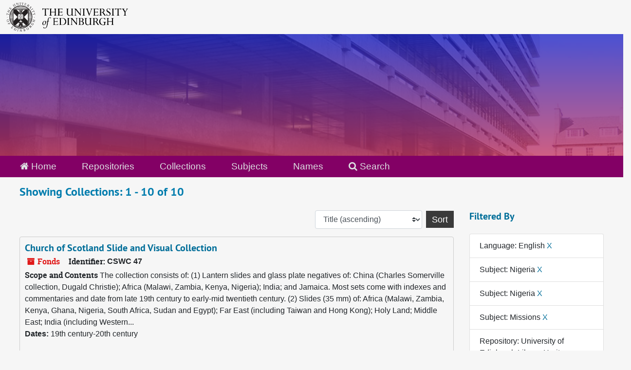

--- FILE ---
content_type: text/html;charset=utf-8
request_url: https://archives.collections.ed.ac.uk/repositories/resources?q%5B%5D=%2A&op%5B%5D=&field%5B%5D=title&from_year%5B%5D=&to_year%5B%5D=&limit=resource&filter_fields%5B%5D=langcode&filter_values%5B%5D=eng&filter_fields%5B%5D=subjects&filter_values%5B%5D=Nigeria&filter_fields%5B%5D=subjects&filter_values%5B%5D=Nigeria&filter_fields%5B%5D=subjects&filter_values%5B%5D=Missions&sort=title_sort%20asc&filter_fields%5B%5D=repository&filter_values%5B%5D=%2Frepositories%2F2
body_size: 10814
content:
<!DOCTYPE html>
<html lang="en">
<head>
	<meta charset="utf-8"/>
	<meta http-equiv="X-UA-Compatible" content="IE=edge"/>
	<meta name="viewport" content="width=device-width, initial-scale=1">
	<link rel="icon" type="image/png" href="/favicon-AS.png">
<link rel="icon" type="image/svg+xml" href="/favicon-AS.svg">

	<title>Collections | ArchivesSpace Public Interface</title>
	<meta name="csrf-param" content="authenticity_token" />
<meta name="csrf-token" content="XG5Jz//7qwaz9akzc9EKeUClo+744cnt5tJVdyoDRHbrYBvqp0896RB2RmVG4esxuKzCYFqcb42SaafNVHl2WA==" />

		<meta name="referrer" content="origin-when-cross-origin" />

	<script>
	 var APP_PATH = '/';
	 var SHOW_IDENTIFIERS_IN_TREE = true;
	</script>

	<link rel="stylesheet" media="all" href="/assets/application-65346ce1b9e1d0663e2a055e0b2dddffb06b41c1d5cd4827bdc373d3b59295a6.css" />
	<script src="/assets/application-589dd4e86c691634ac2aec1683b4c758133e463261a6795a9e45d0f75b93fad7.js"></script>

	

		<!-- Begin plugin layout -->
		<link rel="stylesheet" media="screen" href="/assets/css/custom.css" />
<!-- Google tag (gtag.js) -->
<script async src="https://www.googletagmanager.com/gtag/js?id=G-YZ56YQ3BHB"></script>
<script>
  window.dataLayer = window.dataLayer || [];
  function gtag(){dataLayer.push(arguments);}
  gtag('js', new Date());

  gtag('config', 'G-YZ56YQ3BHB');
</script>

		<!-- End plugin layout -->
		<!-- Begin plugin layout -->
		
		<!-- End plugin layout -->
		<!-- Begin plugin layout -->
		
		<!-- End plugin layout -->

<!-- HTML5 shim and Respond.js for IE8 support of HTML5 elements and media queries -->
<!-- WARNING: Respond.js doesn't work if you view the page via file:// -->
<!--[if lt IE 9]>
	<script src="https://oss.maxcdn.com/html5shiv/3.7.3/html5shiv.min.js"></script>
	<script src="https://oss.maxcdn.com/respond/1.4.2/respond.min.js"></script>
<![endif]-->
</head>

<body class="min-h-screen d-flex flex-column">

		<!-- Begin plugin layout -->
		
		<!-- End plugin layout -->
		<!-- Begin plugin layout -->
		
		<!-- End plugin layout -->
		<!-- Begin plugin layout -->
		
		<!-- End plugin layout -->

	<div class="skipnav">
  <a class="sr-only sr-only-focusable" href="#maincontent">Skip to main content</a>
        <a class="sr-only sr-only-focusable" href="#searchresults">Skip to search results</a>
</div>


	<div class="container-fluid no-pad">
		<div id="above-banner">
    <div class="row">
        <div class="col-sm-8">
            <a class="uoelogo" href="http://www.ed.ac.uk" title="University of Edinburgh Website"><img alt="University of Edinburgh" style="margin-top: 5px; margin-bottom: 5px; margin-left: 0.8rem; width: 250px; height: auto;" src="/assets/logo/library_logo_baw.png" /></a>
        </div>
    </div>
</div>
<section  id="header">

</section>

		<section id="navigation">
  <nav class="navbar navbar-default" aria-label="top-level navigation">
    <div class="container-fluid navbar-header top-bar">
      <ul class="nav navbar-nav horizontal-menu">
        <li class="active">
          <a href="/"><span class="fa fa-home" aria-hidden="true"></span> Home</a>
        </li>

          <li class="active">
            <a href="/repositories">Repositories</a>
          </li>
          <li class="active">
            <a href="/repositories/resources">Collections</a>
          </li>
          <li class="">
            <a href="/subjects">Subjects</a>
          </li>
          <li class="">
            <a href="/agents">Names</a>
          </li>

          <li>
            <a href="/search?reset=true" title="Search The Archives">
              <span class="fa fa-search" aria-hidden="true"></span> Search
            </a>
          </li>
      </ul>
    </div>
  </nav>
</section>

	</div>

	<section id="content" class="container-fluid mt-2 pt-2 flex-grow-1">
		<a name="maincontent" id="maincontent"></a>
		
		<div class="row">
  <div class="col-sm-12">
     



  <h2>Showing Collections: 1 - 10 of 10</h2>
  </div>
</div>

<div class="row">
  <div class="col-sm-9">
    <a name="main" title="Main Content"></a>
    <div class="row my-3">
      <div class="w-100 px-bs d-flex flex-wrap justify-content-end gap-2">
        <div>
          


<div class="sorter d-flex align-items-center justify-content-end">
 <form class="form-horizontal d-flex align-items-center justify-content-end" action="/repositories/resources?q[]=%2A&amp;op[]=&amp;field[]=title&amp;from_year[]=&amp;to_year[]=&amp;limit=resource" accept-charset="UTF-8" method="get"><input name="utf8" type="hidden" value="&#x2713;" autocomplete="off" />
     <input type="hidden" name="q[]" id="q_0" value="*" autocomplete="off" />
  <input type="hidden" name="op[]" id="op_0" value="" autocomplete="off" />
  <input type="hidden" name="field[]" id="field_0" value="title" autocomplete="off" />
  <input type="hidden" name="from_year[]" id="from_year_0" value="" autocomplete="off" />
  <input type="hidden" name="to_year[]" id="to_year_0" value="" autocomplete="off" />
  <input type="hidden" name="limit" id="limit" value="resource" autocomplete="off" />
  <input type="hidden" name="filter_fields[]" id="filter_fields_0" value="langcode" autocomplete="off" />
  <input type="hidden" name="filter_fields[]" id="filter_fields_1" value="subjects" autocomplete="off" />
  <input type="hidden" name="filter_fields[]" id="filter_fields_2" value="subjects" autocomplete="off" />
  <input type="hidden" name="filter_fields[]" id="filter_fields_3" value="subjects" autocomplete="off" />
  <input type="hidden" name="filter_fields[]" id="filter_fields_4" value="repository" autocomplete="off" />
  <input type="hidden" name="filter_values[]" id="filter_values_0" value="eng" autocomplete="off" />
  <input type="hidden" name="filter_values[]" id="filter_values_1" value="Nigeria" autocomplete="off" />
  <input type="hidden" name="filter_values[]" id="filter_values_2" value="Nigeria" autocomplete="off" />
  <input type="hidden" name="filter_values[]" id="filter_values_3" value="Missions" autocomplete="off" />
  <input type="hidden" name="filter_values[]" id="filter_values_4" value="/repositories/2" autocomplete="off" />
  <input type="hidden" name="action" id="action" value="index" autocomplete="off" />

   <label class="sr-only" for="sort">Sort by:</label>
   <select name="sort" id="sort" class="custom-select"><option value="">Relevance</option>
<option selected="selected" value="title_sort asc">Title (ascending)</option>
<option value="title_sort desc">Title (descending)</option>
<option value="year_sort asc">Year (ascending)</option>
<option value="year_sort desc">Year (descending)</option>
<option value="identifier asc">Identifier (ascending)</option>
<option value="identifier desc">Identifier (descending)</option></select>
   <input type="submit" name="commit" value="Sort" class="btn btn-primary ml-2" data-disable-with="Sort" />
</form></div>

        </div>
      </div>
    </div>
    <div class="row search-results"><div class="col-sm-12">

    <a name="searchresults" id="searchresults"></a>

         <div class="recordrow" style="clear:both" data-uri="/repositories/2/resources/87170">
    

<h3>
    <a class="record-title" href="/repositories/2/resources/87170">
      Church of Scotland Slide and Visual Collection
    </a>
</h3>


<div class="badge-and-identifier">
  <div class="record-type-badge resource">
    <i class="fa fa-archive"></i>&#160;Fonds 
  </div>
    <div class="identifier">
      <span class="id-label">Identifier:</span>&#160;<span class="component">CSWC 47</span>
    </div>
</div>

    <div class="recordsummary" style="clear:both">

    <div class="abstract single_note">
      <span class='inline-label'>Scope and Contents</span>
        The collection consists of: (1) Lantern slides and glass plate negatives of: China (Charles Somerville collection, Dugald Christie); Africa (Malawi, Zambia, Kenya, Nigeria); India; and Jamaica. Most sets come with indexes and commentaries and date from late 19th century to early-mid twentieth century. (2) Slides (35 mm) of: Africa (Malawi, Zambia, Kenya, Ghana, Nigeria, South Africa, Sudan and Egypt); Far East (including Taiwan and Hong Kong); Holy Land; Middle East; India (including Western...
    </div>

    <div class="dates">
        <strong>Dates: </strong>
      19th century-20th century
    </div>

  <div class="staff-hidden d-none">
  </div>

    

  <div class="result_context">
      <strong>Found in: </strong>
<span class="repo_name">
  <span class='record-type-badge repository' aria-hidden='true'>       <i class='fa fa-home'></i>     </span>
  <a href="/repositories/2">University of Edinburgh Library Heritage Collections</a>
</span>

  </div>




</div>



   </div>

         <div class="recordrow" style="clear:both" data-uri="/repositories/2/resources/87162">
    

<h3>
    <a class="record-title" href="/repositories/2/resources/87162">
      Collection of Stanley W. Smith (fl. 1937-1966)
    </a>
</h3>


<div class="badge-and-identifier">
  <div class="record-type-badge resource">
    <i class="fa fa-archive"></i>&#160;Fonds 
  </div>
    <div class="identifier">
      <span class="id-label">Identifier:</span>&#160;<span class="component">CSWC 28</span>
    </div>
</div>

    <div class="recordsummary" style="clear:both">

    <div class="abstract single_note">
      <span class='inline-label'>Scope and Contents</span>
        <p>The collection consists of papers and copies of items relating to the Methodist Mission and Church in Nigeria, in particular: articles, reports and papers about the mission (1922-1978); an index of relevant articles covering the period 1870-1970; transcripts and copies of diaries of Methodist missionaries in particular William Norcross, Paul Kingston and Christopher Hutchinson (from c 1920); and copies of letters from Alexander Fenby to his wife Grace (1927-1931).</p>
    </div>

    <div class="dates">
        <strong>Dates: </strong>
      [ca. 1920-1986]
    </div>

  <div class="staff-hidden d-none">
  </div>

    

  <div class="result_context">
      <strong>Found in: </strong>
<span class="repo_name">
  <span class='record-type-badge repository' aria-hidden='true'>       <i class='fa fa-home'></i>     </span>
  <a href="/repositories/2">University of Edinburgh Library Heritage Collections</a>
</span>

  </div>




</div>



   </div>

         <div class="recordrow" style="clear:both" data-uri="/repositories/2/resources/87161">
    

<h3>
    <a class="record-title" href="/repositories/2/resources/87161">
      Diaries of James William Westgarth (fl. 1906-1945)
    </a>
</h3>


<div class="badge-and-identifier">
  <div class="record-type-badge resource">
    <i class="fa fa-archive"></i>&#160;Fonds 
  </div>
    <div class="identifier">
      <span class="id-label">Identifier:</span>&#160;<span class="component">CSWC 6</span>
    </div>
</div>

    <div class="recordsummary" style="clear:both">

    <div class="abstract single_note">
      <span class='inline-label'>Scope and Contents</span>
        The collection consists of: a diary June 1906-Jan 1912 (almost daily entries describing his experiences and life with the mission dating from his departure from England); notebook 1915-1924 (notes on mission work, relations with schools and local churches, and agreements with chiefs and church leaders, includes notes on mission accounts and supplies); diaries 1923-24 (brief entries for most days); diary 1927 (entries for most days, diary covers the period of the Spirit Movement); and a copy...
    </div>

    <div class="dates">
        <strong>Dates: </strong>
      1906-1945
    </div>

  <div class="staff-hidden d-none">
  </div>

    

  <div class="result_context">
      <strong>Found in: </strong>
<span class="repo_name">
  <span class='record-type-badge repository' aria-hidden='true'>       <i class='fa fa-home'></i>     </span>
  <a href="/repositories/2">University of Edinburgh Library Heritage Collections</a>
</span>

  </div>




</div>



   </div>

         <div class="recordrow" style="clear:both" data-uri="/repositories/2/resources/87180">
    

<h3>
    <a class="record-title" href="/repositories/2/resources/87180">
      Papers of Alan Cox (b. 1926)
    </a>
</h3>


<div class="badge-and-identifier">
  <div class="record-type-badge resource">
    <i class="fa fa-archive"></i>&#160;Fonds 
  </div>
    <div class="identifier">
      <span class="id-label">Identifier:</span>&#160;<span class="component">CSWC 29</span>
    </div>
</div>

    <div class="recordsummary" style="clear:both">

    <div class="abstract single_note">
      <span class='inline-label'>Scope and Contents</span>
        Material includes correspondence about the collection (1993); prayer letters of Alan and Doris Roberts founders of the Home (1955-1960) and of Nona Bell, a sister at the Home (1961-1964); letters and accounts relating to money raised by Cox (1958-1960); notes on the history of the home by Alfred (Fred) Hasted (Welfare Officer), Bella Teite and Enid Johnson (various dates); letters to Hasted from Nigeria referring to the Home (1970-1982); and articles and reports relating to Uzuakoli, the...
    </div>

    <div class="dates">
        <strong>Dates: </strong>
      1955-1993
    </div>

  <div class="staff-hidden d-none">
  </div>

    

  <div class="result_context">
      <strong>Found in: </strong>
<span class="repo_name">
  <span class='record-type-badge repository' aria-hidden='true'>       <i class='fa fa-home'></i>     </span>
  <a href="/repositories/2">University of Edinburgh Library Heritage Collections</a>
</span>

  </div>




</div>



   </div>

         <div class="recordrow" style="clear:both" data-uri="/repositories/2/resources/87178">
    

<h3>
    <a class="record-title" href="/repositories/2/resources/87178">
      Papers of E. M. T. Epelle (d. 1973)
    </a>
</h3>


<div class="badge-and-identifier">
  <div class="record-type-badge resource">
    <i class="fa fa-archive"></i>&#160;Fonds 
  </div>
    <div class="identifier">
      <span class="id-label">Identifier:</span>&#160;<span class="component">CSWC 22</span>
    </div>
</div>

    <div class="recordsummary" style="clear:both">

    <div class="abstract single_note">
      <span class='inline-label'>Scope and Contents</span>
        The collection consists of: correspondence (with Andrew Walls), papers and reports relating to Epelle's research (1966-1973); church histories (written by church history committees or Epelle) of Anglican churches in the Niger Delta Diocese (1966), unorthodox and Seventh Day Adventist churches in Aba and Opobo (1966, 1971), Methodist churches in Ikot Ekpene (1971), and Qua Iboe churches in East Central and South East states (1972); and some completed questionnaires on African tribal and...
    </div>

    <div class="dates">
        <strong>Dates: </strong>
      1965-1973
    </div>

  <div class="staff-hidden d-none">
  </div>

    

  <div class="result_context">
      <strong>Found in: </strong>
<span class="repo_name">
  <span class='record-type-badge repository' aria-hidden='true'>       <i class='fa fa-home'></i>     </span>
  <a href="/repositories/2">University of Edinburgh Library Heritage Collections</a>
</span>

  </div>




</div>



   </div>

         <div class="recordrow" style="clear:both" data-uri="/repositories/2/resources/87149">
    

<h3>
    <a class="record-title" href="/repositories/2/resources/87149">
      Papers of Frank Longley (fl. 1950)
    </a>
</h3>


<div class="badge-and-identifier">
  <div class="record-type-badge resource">
    <i class="fa fa-archive"></i>&#160;Fonds 
  </div>
    <div class="identifier">
      <span class="id-label">Identifier:</span>&#160;<span class="component">CSWC 34</span>
    </div>
</div>

    <div class="recordsummary" style="clear:both">

    <div class="abstract single_note">
      <span class='inline-label'>Scope and Contents</span>
        The collection consists of: personal items relating to the Longleys and their work including press cuttings (1915-1987); circular letters from the Longleys in Nigeria (1931-1945); family and personal correspondence including detailed letters from Jessie Longley to her parents (1928-1987); notebooks and pocket diaries (1928-1989); addresses and talks on Nigeria (1937-1971); administrative material and correspondence relating to the mission work (1928-1974); letters from the children in...
    </div>

    <div class="dates">
        <strong>Dates: </strong>
      1896-1989
    </div>

  <div class="staff-hidden d-none">
  </div>

    

  <div class="result_context">
      <strong>Found in: </strong>
<span class="repo_name">
  <span class='record-type-badge repository' aria-hidden='true'>       <i class='fa fa-home'></i>     </span>
  <a href="/repositories/2">University of Edinburgh Library Heritage Collections</a>
</span>

  </div>




</div>



   </div>

         <div class="recordrow" style="clear:both" data-uri="/repositories/2/resources/87183">
    

<h3>
    <a class="record-title" href="/repositories/2/resources/87183">
      Papers of Margaret Clark (b. 1920)
    </a>
</h3>


<div class="badge-and-identifier">
  <div class="record-type-badge resource">
    <i class="fa fa-archive"></i>&#160;Fonds 
  </div>
    <div class="identifier">
      <span class="id-label">Identifier:</span>&#160;<span class="component">CSWC 32</span>
    </div>
</div>

    <div class="recordsummary" style="clear:both">

    <div class="abstract single_note">
      <span class='inline-label'>Scope and Contents</span>
        The collection consists of: circular letters from Clark describing her work in Gambia and Nigeria (1947-1963); material on the mobile bookshop including lists of books sold and examples of Christian literature (1958-1964); a Christian book list for Nigeria compiled by the Christian Council of Nigeria; material on the Methodist Girls' League in Eastern Nigeria (1938-1963); programmes and other items, including tape recordings, relating to the formation of the Methodist Church Nigeria (1962);...
    </div>

    <div class="dates">
        <strong>Dates: </strong>
      1947-1964
    </div>

  <div class="staff-hidden d-none">
  </div>

    

  <div class="result_context">
      <strong>Found in: </strong>
<span class="repo_name">
  <span class='record-type-badge repository' aria-hidden='true'>       <i class='fa fa-home'></i>     </span>
  <a href="/repositories/2">University of Edinburgh Library Heritage Collections</a>
</span>

  </div>




</div>



   </div>

         <div class="recordrow" style="clear:both" data-uri="/repositories/2/resources/87167">
    

<h3>
    <a class="record-title" href="/repositories/2/resources/87167">
      Papers of Mark Glasswell (1938-1995)
    </a>
</h3>


<div class="badge-and-identifier">
  <div class="record-type-badge resource">
    <i class="fa fa-archive"></i>&#160;Fonds 
  </div>
    <div class="identifier">
      <span class="id-label">Identifier:</span>&#160;<span class="component">CSWC 30</span>
    </div>
</div>

    <div class="recordsummary" style="clear:both">

    <div class="abstract single_note">
      <span class='inline-label'>Scope and Contents</span>
        <p>The collection consists of: personal items relating to Glasswell's career (1964-1992); correspondence with students and colleagues in Africa (1966-1985); papers, articles and sermons on theology and on religion in Africa (c 1967-1984); and material on the North German Mission to West Africa, with correspondence with Rudolph Bultmann (c 1920-1969).</p>
    </div>

    <div class="dates">
        <strong>Dates: </strong>
      [ca. 1920]-1992
    </div>

  <div class="staff-hidden d-none">
  </div>

    

  <div class="result_context">
      <strong>Found in: </strong>
<span class="repo_name">
  <span class='record-type-badge repository' aria-hidden='true'>       <i class='fa fa-home'></i>     </span>
  <a href="/repositories/2">University of Edinburgh Library Heritage Collections</a>
</span>

  </div>




</div>



   </div>

         <div class="recordrow" style="clear:both" data-uri="/repositories/2/resources/87190">
    

<h3>
    <a class="record-title" href="/repositories/2/resources/87190">
      Papers of Neil Bernard (1909-1991)
    </a>
</h3>


<div class="badge-and-identifier">
  <div class="record-type-badge resource">
    <i class="fa fa-archive"></i>&#160;Fonds 
  </div>
    <div class="identifier">
      <span class="id-label">Identifier:</span>&#160;<span class="component">CSWC 46</span>
    </div>
</div>

    <div class="recordsummary" style="clear:both">

    <div class="abstract single_note">
      <span class='inline-label'>Scope and Contents</span>
        The material consists of papers, reports, correspondence, articles and press cuttings relating to: (1) South Africa: includes some early records such as on Lovedale (1884-1950s), material on the Paris Evangelical Society (1917-1960s), and material on the reaction of the churches to events in South Africa (1960s-1970s). (2) Zimbabwe: with material on Christian reaction to events (1951-1979). (3) Zambia: includes correspondence about the Livingstonia Mission (Rhodesia) Provident Fund...
    </div>

    <div class="dates">
        <strong>Dates: </strong>
      1884-[ca. 1989]
    </div>

  <div class="staff-hidden d-none">
  </div>

    

  <div class="result_context">
      <strong>Found in: </strong>
<span class="repo_name">
  <span class='record-type-badge repository' aria-hidden='true'>       <i class='fa fa-home'></i>     </span>
  <a href="/repositories/2">University of Edinburgh Library Heritage Collections</a>
</span>

  </div>




</div>



   </div>

         <div class="recordrow" style="clear:both" data-uri="/repositories/2/resources/87159">
    

<h3>
    <a class="record-title" href="/repositories/2/resources/87159">
      Photographs of Emily Godfrey (1884-1978)
    </a>
</h3>


<div class="badge-and-identifier">
  <div class="record-type-badge resource">
    <i class="fa fa-archive"></i>&#160;Fonds 
  </div>
    <div class="identifier">
      <span class="id-label">Identifier:</span>&#160;<span class="component">CSWC 20</span>
    </div>
</div>

    <div class="recordsummary" style="clear:both">

    <div class="abstract single_note">
      <span class='inline-label'>Scope and Contents</span>
        <p>The collection consists of photographs, negatives and lantern slides (3 slides only) showing the hospital at Ama Achara, patients and staff, missionaries, church workers, other areas in Eastern Nigeria including Calabar, and mission work in general; most of the photographs are from the 1920s-mid 1940s but there are some earlier ones of Mary Slessor; and there is also a printed article on the hospital (1937).</p>
    </div>

    <div class="dates">
        <strong>Dates: </strong>
      20th century
    </div>

  <div class="staff-hidden d-none">
  </div>

    

  <div class="result_context">
      <strong>Found in: </strong>
<span class="repo_name">
  <span class='record-type-badge repository' aria-hidden='true'>       <i class='fa fa-home'></i>     </span>
  <a href="/repositories/2">University of Edinburgh Library Heritage Collections</a>
</span>

  </div>




</div>



   </div>

    </div></div>
    <div class="row mt-2"><div class="col-sm-12">
    
    </div></div>
  </div>
  <div id="filter-sidebar" class="col-sm-3">
    <a name="filter" title="Filter Results"></a>
    
<div class="filters my-3">
    <h3>Filtered By </h3>
       <ul class='p-0 mt-4 mb-5'>
      <li class="list-group-item"><span class="filter">Language: English
        <a href="/repositories/resources?q[]=%2A&amp;op[]=&amp;field[]=title&amp;from_year[]=&amp;to_year[]=&amp;limit=resource&amp;filter_fields[]=subjects&amp;filter_values[]=Nigeria&amp;filter_fields[]=subjects&amp;filter_values[]=Nigeria&amp;filter_fields[]=subjects&amp;filter_values[]=Missions&amp;filter_fields[]=repository&amp;filter_values[]=%2Frepositories%2F2&amp;sort=title_sort asc"
          title="Remove this filter " class="delete_filter">X</a>
      </li>
      <li class="list-group-item"><span class="filter">Subject: Nigeria
        <a href="/repositories/resources?q[]=%2A&amp;op[]=&amp;field[]=title&amp;from_year[]=&amp;to_year[]=&amp;limit=resource&amp;filter_fields[]=langcode&amp;filter_values[]=eng&amp;filter_fields[]=subjects&amp;filter_values[]=Nigeria&amp;filter_fields[]=subjects&amp;filter_values[]=Missions&amp;filter_fields[]=repository&amp;filter_values[]=%2Frepositories%2F2&amp;sort=title_sort asc"
          title="Remove this filter " class="delete_filter">X</a>
      </li>
      <li class="list-group-item"><span class="filter">Subject: Nigeria
        <a href="/repositories/resources?q[]=%2A&amp;op[]=&amp;field[]=title&amp;from_year[]=&amp;to_year[]=&amp;limit=resource&amp;filter_fields[]=langcode&amp;filter_values[]=eng&amp;filter_fields[]=subjects&amp;filter_values[]=Nigeria&amp;filter_fields[]=subjects&amp;filter_values[]=Missions&amp;filter_fields[]=repository&amp;filter_values[]=%2Frepositories%2F2&amp;sort=title_sort asc"
          title="Remove this filter " class="delete_filter">X</a>
      </li>
      <li class="list-group-item"><span class="filter">Subject: Missions
        <a href="/repositories/resources?q[]=%2A&amp;op[]=&amp;field[]=title&amp;from_year[]=&amp;to_year[]=&amp;limit=resource&amp;filter_fields[]=langcode&amp;filter_values[]=eng&amp;filter_fields[]=subjects&amp;filter_values[]=Nigeria&amp;filter_fields[]=subjects&amp;filter_values[]=Nigeria&amp;filter_fields[]=repository&amp;filter_values[]=%2Frepositories%2F2&amp;sort=title_sort asc"
          title="Remove this filter " class="delete_filter">X</a>
      </li>
      <li class="list-group-item"><span class="filter">Repository: University of Edinburgh Library Heritage Collections
        <a href="/repositories/resources?q[]=%2A&amp;op[]=&amp;field[]=title&amp;from_year[]=&amp;to_year[]=&amp;limit=resource&amp;filter_fields[]=langcode&amp;filter_values[]=eng&amp;filter_fields[]=subjects&amp;filter_values[]=Nigeria&amp;filter_fields[]=subjects&amp;filter_values[]=Nigeria&amp;filter_fields[]=subjects&amp;filter_values[]=Missions&amp;sort=title_sort asc"
          title="Remove this filter " class="delete_filter">X</a>
      </li>
 </ul>
</div>

<h3 class=''>Filter Results</h3>
 <div class="filter_more">
   <form class="form-horizontal container mx-0 mt-4 mb-5" action="/repositories/resources?q[]=%2A&amp;op[]=&amp;field[]=title&amp;from_year[]=&amp;to_year[]=&amp;limit=resource" accept-charset="UTF-8" method="get"><input name="utf8" type="hidden" value="&#x2713;" autocomplete="off" />
          <input type="hidden" name="q[]" value="*" autocomplete="off" />
  <input type="hidden" name="op[]" value="" autocomplete="off" />
  <input type="hidden" name="field[]" value="title" autocomplete="off" />
  <input type="hidden" name="from_year[]" value="" autocomplete="off" />
  <input type="hidden" name="to_year[]" value="" autocomplete="off" />
  <input type="hidden" name="limit" value="resource" autocomplete="off" />
  <input type="hidden" name="filter_fields[]" value="langcode" autocomplete="off" />
  <input type="hidden" name="filter_fields[]" value="subjects" autocomplete="off" />
  <input type="hidden" name="filter_fields[]" value="subjects" autocomplete="off" />
  <input type="hidden" name="filter_fields[]" value="subjects" autocomplete="off" />
  <input type="hidden" name="filter_fields[]" value="repository" autocomplete="off" />
  <input type="hidden" name="filter_values[]" value="eng" autocomplete="off" />
  <input type="hidden" name="filter_values[]" value="Nigeria" autocomplete="off" />
  <input type="hidden" name="filter_values[]" value="Nigeria" autocomplete="off" />
  <input type="hidden" name="filter_values[]" value="Missions" autocomplete="off" />
  <input type="hidden" name="filter_values[]" value="/repositories/2" autocomplete="off" />
  <input type="hidden" name="action" value="index" autocomplete="off" />

          <div class="form-group row">
            <input type="hidden" name="sort" value="" autocomplete="off" />
            <label class="sr-only" for="filter_q">Search within results</label>
            <input type="text" name="filter_q[]" id="filter_q" placeholder="Search within results" class="form-control" />
          </div>
          <div class="form-group row">
            <div class="col-md-6 year_from p-0 pr-md-1">
              <label class="sr-only" for="filter_from_year">From year</label>
              <input type="text" name="filter_from_year" id="filter_from_year" size="4" maxlength="4" class="form-control" placeholder="From year" />
            </div>
            <div class="col-md-6 year_to p-0 pl-md-1 pt-3 pt-md-0">
              <label class="sr-only" for="filter_to_year">To year</label>
              <input type="text" name="filter_to_year" id="filter_to_year" size="4" maxlength="4" class="form-control" placeholder="To year" />
            </div>
          </div>
      <div class='row'>
        <input type="submit" name="commit" value="Search" class="btn btn-primary" data-disable-with="Search" />
      </div>
</form> </div>

<h3>Additional filters: </h3>
<dl id="facets">


    <div id="subject-facet">
      <dt class='mb-2 mt-3'>Subject</dt>
          <dd>
  <a href="/repositories/resources?q[]=%2A&amp;op[]=&amp;field[]=title&amp;from_year[]=&amp;to_year[]=&amp;limit=resource&amp;filter_fields[]=langcode&amp;filter_values[]=eng&amp;filter_fields[]=subjects&amp;filter_values[]=Nigeria&amp;filter_fields[]=subjects&amp;filter_values[]=Nigeria&amp;filter_fields[]=subjects&amp;filter_values[]=Missions&amp;filter_fields[]=repository&amp;filter_values[]=%2Frepositories%2F2&amp;sort=title_sort asc&amp;filter_fields[]=subjects&amp;filter_values[]=Missionaries"
    rel="nofollow"
    title="Filter By 'Missionaries'">
    Missionaries
  </a>
  <span class="badge badge-pill badge-dark">9</span>
</dd>

          <dd>
  <a href="/repositories/resources?q[]=%2A&amp;op[]=&amp;field[]=title&amp;from_year[]=&amp;to_year[]=&amp;limit=resource&amp;filter_fields[]=langcode&amp;filter_values[]=eng&amp;filter_fields[]=subjects&amp;filter_values[]=Nigeria&amp;filter_fields[]=subjects&amp;filter_values[]=Nigeria&amp;filter_fields[]=subjects&amp;filter_values[]=Missions&amp;filter_fields[]=repository&amp;filter_values[]=%2Frepositories%2F2&amp;sort=title_sort asc&amp;filter_fields[]=subjects&amp;filter_values[]=Ghana"
    rel="nofollow"
    title="Filter By 'Ghana'">
    Ghana
  </a>
  <span class="badge badge-pill badge-dark">2</span>
</dd>

          <dd>
  <a href="/repositories/resources?q[]=%2A&amp;op[]=&amp;field[]=title&amp;from_year[]=&amp;to_year[]=&amp;limit=resource&amp;filter_fields[]=langcode&amp;filter_values[]=eng&amp;filter_fields[]=subjects&amp;filter_values[]=Nigeria&amp;filter_fields[]=subjects&amp;filter_values[]=Nigeria&amp;filter_fields[]=subjects&amp;filter_values[]=Missions&amp;filter_fields[]=repository&amp;filter_values[]=%2Frepositories%2F2&amp;sort=title_sort asc&amp;filter_fields[]=subjects&amp;filter_values[]=Kenya"
    rel="nofollow"
    title="Filter By 'Kenya'">
    Kenya
  </a>
  <span class="badge badge-pill badge-dark">2</span>
</dd>

          <dd>
  <a href="/repositories/resources?q[]=%2A&amp;op[]=&amp;field[]=title&amp;from_year[]=&amp;to_year[]=&amp;limit=resource&amp;filter_fields[]=langcode&amp;filter_values[]=eng&amp;filter_fields[]=subjects&amp;filter_values[]=Nigeria&amp;filter_fields[]=subjects&amp;filter_values[]=Nigeria&amp;filter_fields[]=subjects&amp;filter_values[]=Missions&amp;filter_fields[]=repository&amp;filter_values[]=%2Frepositories%2F2&amp;sort=title_sort asc&amp;filter_fields[]=subjects&amp;filter_values[]=Malawi"
    rel="nofollow"
    title="Filter By 'Malawi'">
    Malawi
  </a>
  <span class="badge badge-pill badge-dark">2</span>
</dd>

          <dd>
  <a href="/repositories/resources?q[]=%2A&amp;op[]=&amp;field[]=title&amp;from_year[]=&amp;to_year[]=&amp;limit=resource&amp;filter_fields[]=langcode&amp;filter_values[]=eng&amp;filter_fields[]=subjects&amp;filter_values[]=Nigeria&amp;filter_fields[]=subjects&amp;filter_values[]=Nigeria&amp;filter_fields[]=subjects&amp;filter_values[]=Missions&amp;filter_fields[]=repository&amp;filter_values[]=%2Frepositories%2F2&amp;sort=title_sort asc&amp;filter_fields[]=subjects&amp;filter_values[]=South+Africa"
    rel="nofollow"
    title="Filter By 'South Africa'">
    South Africa
  </a>
  <span class="badge badge-pill badge-dark">2</span>
</dd>

        <div class="more-facets">
          <button type="button" class="more-facets__more mb-1 btn btn-sm">
            More <i class="fa fa-chevron-down"></i>
          </button>
          <div class="more-facets__facets">
              <dd>
  <a href="/repositories/resources?q[]=%2A&amp;op[]=&amp;field[]=title&amp;from_year[]=&amp;to_year[]=&amp;limit=resource&amp;filter_fields[]=langcode&amp;filter_values[]=eng&amp;filter_fields[]=subjects&amp;filter_values[]=Nigeria&amp;filter_fields[]=subjects&amp;filter_values[]=Nigeria&amp;filter_fields[]=subjects&amp;filter_values[]=Missions&amp;filter_fields[]=repository&amp;filter_values[]=%2Frepositories%2F2&amp;sort=title_sort asc&amp;filter_fields[]=subjects&amp;filter_values[]=Zambia"
    rel="nofollow"
    title="Filter By 'Zambia'">
    Zambia
  </a>
  <span class="badge badge-pill badge-dark">2</span>
</dd>

              <dd>
  <a href="/repositories/resources?q[]=%2A&amp;op[]=&amp;field[]=title&amp;from_year[]=&amp;to_year[]=&amp;limit=resource&amp;filter_fields[]=langcode&amp;filter_values[]=eng&amp;filter_fields[]=subjects&amp;filter_values[]=Nigeria&amp;filter_fields[]=subjects&amp;filter_values[]=Nigeria&amp;filter_fields[]=subjects&amp;filter_values[]=Missions&amp;filter_fields[]=repository&amp;filter_values[]=%2Frepositories%2F2&amp;sort=title_sort asc&amp;filter_fields[]=subjects&amp;filter_values[]=Bangladesh"
    rel="nofollow"
    title="Filter By 'Bangladesh'">
    Bangladesh
  </a>
  <span class="badge badge-pill badge-dark">1</span>
</dd>

              <dd>
  <a href="/repositories/resources?q[]=%2A&amp;op[]=&amp;field[]=title&amp;from_year[]=&amp;to_year[]=&amp;limit=resource&amp;filter_fields[]=langcode&amp;filter_values[]=eng&amp;filter_fields[]=subjects&amp;filter_values[]=Nigeria&amp;filter_fields[]=subjects&amp;filter_values[]=Nigeria&amp;filter_fields[]=subjects&amp;filter_values[]=Missions&amp;filter_fields[]=repository&amp;filter_values[]=%2Frepositories%2F2&amp;sort=title_sort asc&amp;filter_fields[]=subjects&amp;filter_values[]=China"
    rel="nofollow"
    title="Filter By 'China'">
    China
  </a>
  <span class="badge badge-pill badge-dark">1</span>
</dd>

              <dd>
  <a href="/repositories/resources?q[]=%2A&amp;op[]=&amp;field[]=title&amp;from_year[]=&amp;to_year[]=&amp;limit=resource&amp;filter_fields[]=langcode&amp;filter_values[]=eng&amp;filter_fields[]=subjects&amp;filter_values[]=Nigeria&amp;filter_fields[]=subjects&amp;filter_values[]=Nigeria&amp;filter_fields[]=subjects&amp;filter_values[]=Missions&amp;filter_fields[]=repository&amp;filter_values[]=%2Frepositories%2F2&amp;sort=title_sort asc&amp;filter_fields[]=subjects&amp;filter_values[]=Christian+literature"
    rel="nofollow"
    title="Filter By 'Christian literature'">
    Christian literature
  </a>
  <span class="badge badge-pill badge-dark">1</span>
</dd>

              <dd>
  <a href="/repositories/resources?q[]=%2A&amp;op[]=&amp;field[]=title&amp;from_year[]=&amp;to_year[]=&amp;limit=resource&amp;filter_fields[]=langcode&amp;filter_values[]=eng&amp;filter_fields[]=subjects&amp;filter_values[]=Nigeria&amp;filter_fields[]=subjects&amp;filter_values[]=Nigeria&amp;filter_fields[]=subjects&amp;filter_values[]=Missions&amp;filter_fields[]=repository&amp;filter_values[]=%2Frepositories%2F2&amp;sort=title_sort asc&amp;filter_fields[]=subjects&amp;filter_values[]=Christianity+and+other+religions"
    rel="nofollow"
    title="Filter By 'Christianity and other religions'">
    Christianity and other religions
  </a>
  <span class="badge badge-pill badge-dark">1</span>
</dd>

              <dd>
  <a href="/repositories/resources?q[]=%2A&amp;op[]=&amp;field[]=title&amp;from_year[]=&amp;to_year[]=&amp;limit=resource&amp;filter_fields[]=langcode&amp;filter_values[]=eng&amp;filter_fields[]=subjects&amp;filter_values[]=Nigeria&amp;filter_fields[]=subjects&amp;filter_values[]=Nigeria&amp;filter_fields[]=subjects&amp;filter_values[]=Missions&amp;filter_fields[]=repository&amp;filter_values[]=%2Frepositories%2F2&amp;sort=title_sort asc&amp;filter_fields[]=subjects&amp;filter_values[]=Church+History"
    rel="nofollow"
    title="Filter By 'Church History'">
    Church History
  </a>
  <span class="badge badge-pill badge-dark">1</span>
</dd>

              <dd>
  <a href="/repositories/resources?q[]=%2A&amp;op[]=&amp;field[]=title&amp;from_year[]=&amp;to_year[]=&amp;limit=resource&amp;filter_fields[]=langcode&amp;filter_values[]=eng&amp;filter_fields[]=subjects&amp;filter_values[]=Nigeria&amp;filter_fields[]=subjects&amp;filter_values[]=Nigeria&amp;filter_fields[]=subjects&amp;filter_values[]=Missions&amp;filter_fields[]=repository&amp;filter_values[]=%2Frepositories%2F2&amp;sort=title_sort asc&amp;filter_fields[]=subjects&amp;filter_values[]=Gambia%2C"
    rel="nofollow"
    title="Filter By 'Gambia,'">
    Gambia,
  </a>
  <span class="badge badge-pill badge-dark">1</span>
</dd>

              <dd>
  <a href="/repositories/resources?q[]=%2A&amp;op[]=&amp;field[]=title&amp;from_year[]=&amp;to_year[]=&amp;limit=resource&amp;filter_fields[]=langcode&amp;filter_values[]=eng&amp;filter_fields[]=subjects&amp;filter_values[]=Nigeria&amp;filter_fields[]=subjects&amp;filter_values[]=Nigeria&amp;filter_fields[]=subjects&amp;filter_values[]=Missions&amp;filter_fields[]=repository&amp;filter_values[]=%2Frepositories%2F2&amp;sort=title_sort asc&amp;filter_fields[]=subjects&amp;filter_values[]=Hong+Kong+%28China%29"
    rel="nofollow"
    title="Filter By 'Hong Kong (China)'">
    Hong Kong (China)
  </a>
  <span class="badge badge-pill badge-dark">1</span>
</dd>

              <dd>
  <a href="/repositories/resources?q[]=%2A&amp;op[]=&amp;field[]=title&amp;from_year[]=&amp;to_year[]=&amp;limit=resource&amp;filter_fields[]=langcode&amp;filter_values[]=eng&amp;filter_fields[]=subjects&amp;filter_values[]=Nigeria&amp;filter_fields[]=subjects&amp;filter_values[]=Nigeria&amp;filter_fields[]=subjects&amp;filter_values[]=Missions&amp;filter_fields[]=repository&amp;filter_values[]=%2Frepositories%2F2&amp;sort=title_sort asc&amp;filter_fields[]=subjects&amp;filter_values[]=India"
    rel="nofollow"
    title="Filter By 'India'">
    India
  </a>
  <span class="badge badge-pill badge-dark">1</span>
</dd>

              <dd>
  <a href="/repositories/resources?q[]=%2A&amp;op[]=&amp;field[]=title&amp;from_year[]=&amp;to_year[]=&amp;limit=resource&amp;filter_fields[]=langcode&amp;filter_values[]=eng&amp;filter_fields[]=subjects&amp;filter_values[]=Nigeria&amp;filter_fields[]=subjects&amp;filter_values[]=Nigeria&amp;filter_fields[]=subjects&amp;filter_values[]=Missions&amp;filter_fields[]=repository&amp;filter_values[]=%2Frepositories%2F2&amp;sort=title_sort asc&amp;filter_fields[]=subjects&amp;filter_values[]=Israel"
    rel="nofollow"
    title="Filter By 'Israel'">
    Israel
  </a>
  <span class="badge badge-pill badge-dark">1</span>
</dd>

              <dd>
  <a href="/repositories/resources?q[]=%2A&amp;op[]=&amp;field[]=title&amp;from_year[]=&amp;to_year[]=&amp;limit=resource&amp;filter_fields[]=langcode&amp;filter_values[]=eng&amp;filter_fields[]=subjects&amp;filter_values[]=Nigeria&amp;filter_fields[]=subjects&amp;filter_values[]=Nigeria&amp;filter_fields[]=subjects&amp;filter_values[]=Missions&amp;filter_fields[]=repository&amp;filter_values[]=%2Frepositories%2F2&amp;sort=title_sort asc&amp;filter_fields[]=subjects&amp;filter_values[]=Jamaica"
    rel="nofollow"
    title="Filter By 'Jamaica'">
    Jamaica
  </a>
  <span class="badge badge-pill badge-dark">1</span>
</dd>

              <dd>
  <a href="/repositories/resources?q[]=%2A&amp;op[]=&amp;field[]=title&amp;from_year[]=&amp;to_year[]=&amp;limit=resource&amp;filter_fields[]=langcode&amp;filter_values[]=eng&amp;filter_fields[]=subjects&amp;filter_values[]=Nigeria&amp;filter_fields[]=subjects&amp;filter_values[]=Nigeria&amp;filter_fields[]=subjects&amp;filter_values[]=Missions&amp;filter_fields[]=repository&amp;filter_values[]=%2Frepositories%2F2&amp;sort=title_sort asc&amp;filter_fields[]=subjects&amp;filter_values[]=Manchuria+%28China%29"
    rel="nofollow"
    title="Filter By 'Manchuria (China)'">
    Manchuria (China)
  </a>
  <span class="badge badge-pill badge-dark">1</span>
</dd>

              <dd>
  <a href="/repositories/resources?q[]=%2A&amp;op[]=&amp;field[]=title&amp;from_year[]=&amp;to_year[]=&amp;limit=resource&amp;filter_fields[]=langcode&amp;filter_values[]=eng&amp;filter_fields[]=subjects&amp;filter_values[]=Nigeria&amp;filter_fields[]=subjects&amp;filter_values[]=Nigeria&amp;filter_fields[]=subjects&amp;filter_values[]=Missions&amp;filter_fields[]=repository&amp;filter_values[]=%2Frepositories%2F2&amp;sort=title_sort asc&amp;filter_fields[]=subjects&amp;filter_values[]=Nepal"
    rel="nofollow"
    title="Filter By 'Nepal'">
    Nepal
  </a>
  <span class="badge badge-pill badge-dark">1</span>
</dd>

              <dd>
  <a href="/repositories/resources?q[]=%2A&amp;op[]=&amp;field[]=title&amp;from_year[]=&amp;to_year[]=&amp;limit=resource&amp;filter_fields[]=langcode&amp;filter_values[]=eng&amp;filter_fields[]=subjects&amp;filter_values[]=Nigeria&amp;filter_fields[]=subjects&amp;filter_values[]=Nigeria&amp;filter_fields[]=subjects&amp;filter_values[]=Missions&amp;filter_fields[]=repository&amp;filter_values[]=%2Frepositories%2F2&amp;sort=title_sort asc&amp;filter_fields[]=subjects&amp;filter_values[]=Pakistan"
    rel="nofollow"
    title="Filter By 'Pakistan'">
    Pakistan
  </a>
  <span class="badge badge-pill badge-dark">1</span>
</dd>

              <dd>
  <a href="/repositories/resources?q[]=%2A&amp;op[]=&amp;field[]=title&amp;from_year[]=&amp;to_year[]=&amp;limit=resource&amp;filter_fields[]=langcode&amp;filter_values[]=eng&amp;filter_fields[]=subjects&amp;filter_values[]=Nigeria&amp;filter_fields[]=subjects&amp;filter_values[]=Nigeria&amp;filter_fields[]=subjects&amp;filter_values[]=Missions&amp;filter_fields[]=repository&amp;filter_values[]=%2Frepositories%2F2&amp;sort=title_sort asc&amp;filter_fields[]=subjects&amp;filter_values[]=Saudi+Arabia%2C"
    rel="nofollow"
    title="Filter By 'Saudi Arabia,'">
    Saudi Arabia,
  </a>
  <span class="badge badge-pill badge-dark">1</span>
</dd>

              <dd>
  <a href="/repositories/resources?q[]=%2A&amp;op[]=&amp;field[]=title&amp;from_year[]=&amp;to_year[]=&amp;limit=resource&amp;filter_fields[]=langcode&amp;filter_values[]=eng&amp;filter_fields[]=subjects&amp;filter_values[]=Nigeria&amp;filter_fields[]=subjects&amp;filter_values[]=Nigeria&amp;filter_fields[]=subjects&amp;filter_values[]=Missions&amp;filter_fields[]=repository&amp;filter_values[]=%2Frepositories%2F2&amp;sort=title_sort asc&amp;filter_fields[]=subjects&amp;filter_values[]=Taiwan"
    rel="nofollow"
    title="Filter By 'Taiwan'">
    Taiwan
  </a>
  <span class="badge badge-pill badge-dark">1</span>
</dd>

              <dd>
  <a href="/repositories/resources?q[]=%2A&amp;op[]=&amp;field[]=title&amp;from_year[]=&amp;to_year[]=&amp;limit=resource&amp;filter_fields[]=langcode&amp;filter_values[]=eng&amp;filter_fields[]=subjects&amp;filter_values[]=Nigeria&amp;filter_fields[]=subjects&amp;filter_values[]=Nigeria&amp;filter_fields[]=subjects&amp;filter_values[]=Missions&amp;filter_fields[]=repository&amp;filter_values[]=%2Frepositories%2F2&amp;sort=title_sort asc&amp;filter_fields[]=subjects&amp;filter_values[]=Yemen%2C"
    rel="nofollow"
    title="Filter By 'Yemen,'">
    Yemen,
  </a>
  <span class="badge badge-pill badge-dark">1</span>
</dd>

              <dd>
  <a href="/repositories/resources?q[]=%2A&amp;op[]=&amp;field[]=title&amp;from_year[]=&amp;to_year[]=&amp;limit=resource&amp;filter_fields[]=langcode&amp;filter_values[]=eng&amp;filter_fields[]=subjects&amp;filter_values[]=Nigeria&amp;filter_fields[]=subjects&amp;filter_values[]=Nigeria&amp;filter_fields[]=subjects&amp;filter_values[]=Missions&amp;filter_fields[]=repository&amp;filter_values[]=%2Frepositories%2F2&amp;sort=title_sort asc&amp;filter_fields[]=subjects&amp;filter_values[]=Zimbabwe"
    rel="nofollow"
    title="Filter By 'Zimbabwe'">
    Zimbabwe
  </a>
  <span class="badge badge-pill badge-dark">1</span>
</dd>

          </div>
          <button type="button" class="more-facets__less mb-1 btn btn-sm">
            Less <i class="fa fa-chevron-up"></i>
          </button>
        </div>
    </div>
    <div id="language-facet">
      <dt class='mb-2 mt-3'>Language</dt>
          <dd>
  <a href="/repositories/resources?q[]=%2A&amp;op[]=&amp;field[]=title&amp;from_year[]=&amp;to_year[]=&amp;limit=resource&amp;filter_fields[]=langcode&amp;filter_values[]=eng&amp;filter_fields[]=subjects&amp;filter_values[]=Nigeria&amp;filter_fields[]=subjects&amp;filter_values[]=Nigeria&amp;filter_fields[]=subjects&amp;filter_values[]=Missions&amp;filter_fields[]=repository&amp;filter_values[]=%2Frepositories%2F2&amp;sort=title_sort asc&amp;filter_fields[]=langcode&amp;filter_values[]=ger"
    rel="nofollow"
    title="Filter By 'German'">
    German
  </a>
  <span class="badge badge-pill badge-dark">2</span>
</dd>

          <dd>
  <a href="/repositories/resources?q[]=%2A&amp;op[]=&amp;field[]=title&amp;from_year[]=&amp;to_year[]=&amp;limit=resource&amp;filter_fields[]=langcode&amp;filter_values[]=eng&amp;filter_fields[]=subjects&amp;filter_values[]=Nigeria&amp;filter_fields[]=subjects&amp;filter_values[]=Nigeria&amp;filter_fields[]=subjects&amp;filter_values[]=Missions&amp;filter_fields[]=repository&amp;filter_values[]=%2Frepositories%2F2&amp;sort=title_sort asc&amp;filter_fields[]=langcode&amp;filter_values[]=efi"
    rel="nofollow"
    title="Filter By 'Efik'">
    Efik
  </a>
  <span class="badge badge-pill badge-dark">1</span>
</dd>

          <dd>
  <a href="/repositories/resources?q[]=%2A&amp;op[]=&amp;field[]=title&amp;from_year[]=&amp;to_year[]=&amp;limit=resource&amp;filter_fields[]=langcode&amp;filter_values[]=eng&amp;filter_fields[]=subjects&amp;filter_values[]=Nigeria&amp;filter_fields[]=subjects&amp;filter_values[]=Nigeria&amp;filter_fields[]=subjects&amp;filter_values[]=Missions&amp;filter_fields[]=repository&amp;filter_values[]=%2Frepositories%2F2&amp;sort=title_sort asc&amp;filter_fields[]=langcode&amp;filter_values[]=ibo"
    rel="nofollow"
    title="Filter By 'Igbo'">
    Igbo
  </a>
  <span class="badge badge-pill badge-dark">1</span>
</dd>

          <dd>
  <a href="/repositories/resources?q[]=%2A&amp;op[]=&amp;field[]=title&amp;from_year[]=&amp;to_year[]=&amp;limit=resource&amp;filter_fields[]=langcode&amp;filter_values[]=eng&amp;filter_fields[]=subjects&amp;filter_values[]=Nigeria&amp;filter_fields[]=subjects&amp;filter_values[]=Nigeria&amp;filter_fields[]=subjects&amp;filter_values[]=Missions&amp;filter_fields[]=repository&amp;filter_values[]=%2Frepositories%2F2&amp;sort=title_sort asc&amp;filter_fields[]=langcode&amp;filter_values[]=yor"
    rel="nofollow"
    title="Filter By 'Yoruba'">
    Yoruba
  </a>
  <span class="badge badge-pill badge-dark">1</span>
</dd>

    </div>
    <div id="names-facet">
      <dt class='mb-2 mt-3'>Names</dt>
          <dd>
  <a href="/repositories/resources?q[]=%2A&amp;op[]=&amp;field[]=title&amp;from_year[]=&amp;to_year[]=&amp;limit=resource&amp;filter_fields[]=langcode&amp;filter_values[]=eng&amp;filter_fields[]=subjects&amp;filter_values[]=Nigeria&amp;filter_fields[]=subjects&amp;filter_values[]=Nigeria&amp;filter_fields[]=subjects&amp;filter_values[]=Missions&amp;filter_fields[]=repository&amp;filter_values[]=%2Frepositories%2F2&amp;sort=title_sort asc&amp;filter_fields[]=published_agents&amp;filter_values[]=Foreign+Mission+Committee+the+Church+of+Scotland"
    rel="nofollow"
    title="Filter By 'Foreign Mission Committee the Church of Scotland'">
    Foreign Mission Committee the Church of Scotland
  </a>
  <span class="badge badge-pill badge-dark">1</span>
</dd>

    </div>
</dl>


  </div>

</div>

	</section>

	<br>
<br>
<footer>
  <div class="footer-subsite-content">
    <div class="container-footer">
      <div class="row">
          <div class="col-sm-6 col-md-8">
            <div class="branding-baton-holder">
              <img class="branding-baton" src="https://lac-edwebtools.is.ed.ac.uk/edweb/library-branding-baton.png" height="100">
            </div>
          </div>
          <div class="col-sm-6 col-md-4">
            <a href="https://library.ed.ac.uk/library-help" class="btn btn-brand btn-sm" title="Contact Us">
              Contact us <i class="bi bi-chevron-right"></i>
            </a>
          </div>
      </div>
    </div>
  </div>
  <div class="footer-discover">
    <h3 class="footer-discover-heading">
      The University of Edinburgh
    </h3>
  </div>


  <div class="footer">
    <div class="container-footer">
      <div class="row">
        <div class="col-md-4">
          <ul class="list-unstyled">
            <li><a href="https://www.ed.ac.uk/about/website/website-terms-conditions">Terms &amp; conditions</a></li>
            <li><a href="https://edin.ac/privacy-information">Privacy &amp; cookies</a></li>
            <li><a href="https://www.ed.ac.uk/university-secretary-group/complaint-handling-procedure">Complaints procedure</a></li>
            <li><a href="https://www.ed.ac.uk/sustainability/what-we-do/supply-chains/initiatives/modern-slavery/statement">Modern slavery</a></li>
          </ul>
        </div>
        <div class="col-md-4">
          <ul class="list-unstyled">
            <li><a href="https://library.ed.ac.uk/accessibility-statements/university-of-edinburgh-archive-and-manuscript">Accessibility Statement</a></li>
            <li><a href="https://www.ed.ac.uk/about/website/freedom-information">Freedom of information publication scheme</a></li>
            <li><a href="https://www.ed.ac.uk/data-protection">Data protection / Records Management</a></li>
          </ul>
        </div>
        <div class="col-md-4 col-6 justify-content-end">
          <a href="https://www.ed.ac.uk/about/mission-governance/affiliations">
            <img class="img-fluid" alt="University affiliations" src="https://library.ed.ac.uk/themes/upstream/wpp_theme/images/footer-affiliations.png">
          </a>
        </div>
      </div>
      <div class="row">
        <div class="col-md-4 order-md-2">
          <p class="float-end">
            <a class="btn btn-brand btn-sm" href="https://www.myed.ed.ac.uk/">
              MyEd login <i class="bi bi-chevron-right"></i>
            </a>
          </p>
        </div>
        <div class="col-md-8 order-md-1">
          <p>
            The University of Edinburgh is a charitable body, registered in Scotland, with registration number SC005336, VAT Registration Number GB&nbsp;592&nbsp;9507&nbsp;00, and is acknowledged by the UK authorities as a "<a href="https://www.gov.uk/guidance/recognised-uk-degrees">Recognised body</a>" which has been granted degree awarding powers.
          </p>
        </div>
      </div>
    </div>
  </div>
  <div class="container-footer-copyright">
    Unless explicitly stated otherwise, all material is copyright © The University of Edinburgh 2025.
  </div>
</footer>



</body>
</html>
